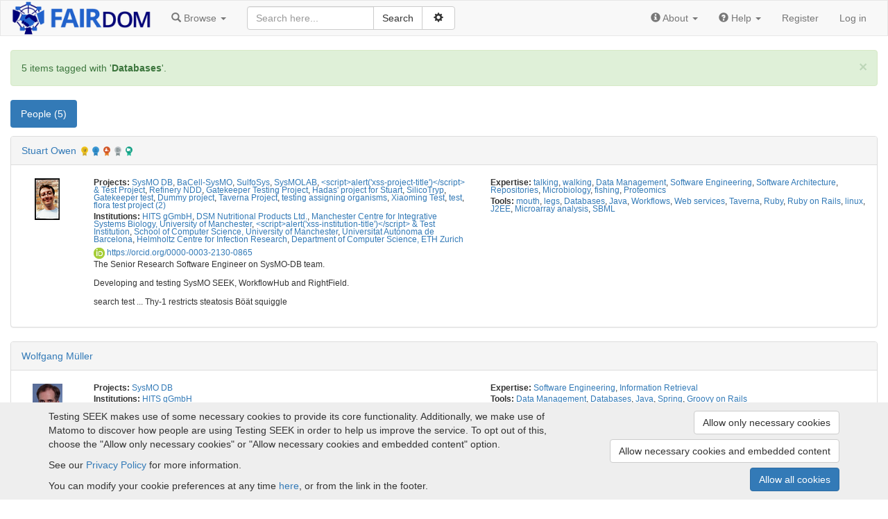

--- FILE ---
content_type: text/html; charset=utf-8
request_url: https://testing.sysmo-db.org/tags/43?type=tool
body_size: 5567
content:
<!doctype html>

<html lang="en">
<head>
  <meta http-equiv="content-type" content="text/html;charset=UTF-8"/>
  <meta name="viewport" content="width=device-width, initial-scale=1"/>
  <title>Testing SEEK</title>

  <link rel="icon" type="image/png" href="/assets/favicon-0d6605113f8df411cd11838608efba3ae97941dbcf9ff32797a570f74f9280f8.png" />
  <meta name="csrf-param" content="authenticity_token" />
<meta name="csrf-token" content="orE0lI4uwyVSVZmW_3BDy_A2y0VxuXED0M_Aed-HNRXZgI1jewuhmNCl-1NMetYea5g5_QbgriRcO4ya2NIJdA" />

  

  <link rel="stylesheet" href="/assets/application-44fe6b06e84a3514ce9f06584ebcb1c547ad51a5c4baac99b01483dfe04211c7.css" />
  <script src="/assets/application-74abfc7be9d0cf8b53204d722da7ab2af74fd32d079090ada68a066ca06cd617.js"></script>
</head>

<body id="body">

<nav class="navbar navbar-default" role="navigation" id="navbar">
  <div class="container-fluid">
    <div class="navbar-header">
      <button type="button" class="navbar-toggle collapsed" data-toggle="collapse" data-target="#navbar-inner">
        <span class="sr-only">Toggle navigation</span>
        <span class="icon-bar"></span>
        <span class="icon-bar"></span>
        <span class="icon-bar"></span>
      </button>
        <a class="logo_link" href="/">
            <img src="/assets/logos/fairdom-banner-a9881e47faf86d4bd20339c50b4dc8ccc10e0eae9836a8035e3a57722e21086b.png" />
</a>    </div>

    <!-- Collect the nav links, forms, and other content for toggling -->
    <div class="collapse navbar-collapse" id="navbar-inner">

      <ul class="nav navbar-nav">
        <li class="dropdown" id="browse-menu">
  <a href="#" class="dropdown-toggle" data-toggle="dropdown" role="button" aria-expanded="false">
    <span class="glyphicon glyphicon-search" aria-hidden="true"></span>
    <span class="hidden-md">Browse</span>
    <span class="caret"></span>
  </a>
  <ul class="dropdown-menu" role="menu">
    <li role="presentation" class="dropdown-header visible-md">Browse</li>
    <li role="presentation" class="dropdown-header">Yellow pages</li><li><a href="/programmes">Programmes</a></li><li><a href="/projects">Projects</a></li><li><a href="/institutions">Institutions</a></li><li><a href="/people">People</a></li>

    <li role="presentation" class="dropdown-header">Experiments</li><li><a href="/investigations">Investigations</a></li><li><a href="/studies">Studies</a></li><li><a href="/assays">Assays</a></li>

    <li role="presentation" class="dropdown-header">Assets</li><li><a href="/data_files">Data files</a></li><li><a href="/models">Models</a></li><li><a href="/sops">SOPs</a></li><li><a href="/workflows">Workflows</a></li><li><a href="/publications">Publications</a></li><li><a href="/documents">Documents</a></li><li><a href="/collections">Collections</a></li>
    <li role="presentation" class="dropdown-header">Activities</li><li><a href="/presentations">Presentations</a></li><li><a href="/events">Events</a></li>

    <li role="presentation" class="dropdown-header">Samples</li><li><a href="/samples">Samples</a></li><li><a href="/sample_types">Sample types</a></li><li><a href="/strains">Strains</a></li><li><a href="/organisms">Organisms</a></li>

    
  </ul>
</li>

        
      </ul>

      
    <form id="search-form" class="navbar-form navbar-left" action="/search" accept-charset="UTF-8" method="get">        <div id="search_box">

          <div class="input-group">
            <input type="text" name="q" id="q" class="form-control" placeholder="Search here..." />
            <div class="input-group-btn">
              <input type="submit" value="Search" class="btn btn-default" data-disable-with="Search" />              <button id="adv-search-btn" data-tooltip="Click for more search options" type="button" class="btn btn-default" data-toggle="button" aria-pressed="false">
                &nbsp;<span class="glyphicon glyphicon-cog" aria-hidden="true"></span>&nbsp;
              </button>
            </div>
          </div>

          <div id="advanced-search" style="display: none">
            <div class="form-group">
              <select name="search_type" id="search_type" class="form-control"><option value="">All</option>
<option value="assays">Assays</option>
<option value="collections">Collections</option>
<option value="data_files">Data files</option>
<option value="documents">Documents</option>
<option value="events">Events</option>
<option value="institutions">Institutions</option>
<option value="investigations">Investigations</option>
<option value="models">Models</option>
<option value="organisms">Organisms</option>
<option value="people">People</option>
<option value="presentations">Presentations</option>
<option value="programmes">Programmes</option>
<option value="projects">Projects</option>
<option value="publications">Publications</option>
<option value="samples">Samples</option>
<option value="sample_types">Sample types</option>
<option value="sops">SOP</option>
<option value="strains">Strains</option>
<option value="studies">Studies</option>
<option value="workflows">Workflows</option></select>
            </div>
                <div class="checkbox">
                  <label data-tooltip="Checking this box allows external resources to be includes in the search. External resources include:  BioModels Database, ELIXIR TeSS Events. This means the search will take longer, but will include results from other sites">
                    <input type="checkbox" name="include_external_search" id="include_external_search" value="1" class="checkbox" /> External
                  </label>
                </div>
          </div>
        </div>
</form>

      <ul class="nav navbar-nav navbar-right">
          <li id="navbar_about" class="dropdown">
    <a href="#" class="dropdown-toggle" data-toggle="dropdown" role="button" aria-expanded="false">
      <span class="glyphicon glyphicon-info-sign" aria-hidden="true"></span>
      <span class="hidden-md">About</span>
      <span class="caret"></span>
    </a>
    <ul class="dropdown-menu" role="menu">
        <li><a target="_blank" href="https://fairdomseek.org">About Testing SEEK</a></li>
        <li><a target="_blank" href="https://fair-dom.org">About FAIRDOM</a></li>
        <li><a target="_blank" href="https://fair-dom.org/contact">Contact us</a></li>
    </ul>
  </li>

        <li class="dropdown">
  <a href="#" class="dropdown-toggle" data-toggle="dropdown" role="button" aria-expanded="false">
    <span class="glyphicon glyphicon-question-sign" aria-hidden="true"></span>
    <span class="hidden-md">Help</span>
    <span class="caret"></span>
  </a>
  <ul class="dropdown-menu" role="menu">
    <li role="presentation" class="dropdown-header visible-md-block">Help</li>
    <li><a target="_blank" href="/help">Help documentation</a></li>
      <li><a href="/help/faq">FAQ</a></li>
      <li><a href="/help/templates">JERM templates</a></li>
      <li><a href="/help/isa-best-practice">ISA best practice</a></li>
    <li><a href="/api">API documentation</a></li>
        <li><a target="_blank" href="https://fair-dom.org/issues">Report an issue</a></li>
  </ul>
</li>

            <li><a href="/signup">Register</a></li>
            <li><a href="/login?return_to=%2Ftags%2F43%3Ftype%3Dtool">Log in</a></li>
      </ul>

    </div><!-- /.navbar-collapse -->
  </div><!-- /.container-fluid -->
</nav>


<div id="content">
  <div class="container-fluid">

        <div id="notice_flash" class="fade in alert alert-success alert-dismissable" role="alert"><button class="close" data-dismiss="alert" aria-label="Close"><span aria-hidden="true">&times</span></button>
            5 items tagged with '<b>Databases</b>'.
</div>
    

      

    <div class="tabpanel related-items">
      <ul class="nav nav-pills" role="tablist">
          <li role="presentation" class="active">
            <a href="#people" data-model-name="Person" aria-controls="people" role="tab" data-toggle="tab">
              People (5)            </a>
          </li>
</ul>

      <div class="tab-content">


                <div id="people" role="tabpanel" class="tab-pane active">

                  

                  

                        <div class="list_items_container" id="Person_view_some">
    
				    

<div class="panel panel-default list_item">
  <div class="panel-heading rli-head">
    <div class="list_item_title"><a href="/people/134">Stuart Owen</a> <img alt="admin" style="vertical-align: middle" data-tooltip="Admin" src="/assets/roles/role-admin-bbc60060b9f5fcfe828a1310aebf576d3b1ba868bbf5df25acab891d20667af1.png" width="16" height="16" /><img alt="pal" style="vertical-align: middle" data-tooltip="Pal" src="/assets/roles/role-pal-8577d943d1caabc7cdeaecfdddb0222f7497b1e1a4db8e348929c31b2c4185e3.png" width="16" height="16" /><img alt="project_administrator" style="vertical-align: middle" data-tooltip="Project administrator" src="/assets/roles/role-project-admin-8c6e0a0551a6af89d41939825563a14fc4bf30b0de4f359e7abf8201dd1a52c7.png" width="16" height="16" /><img alt="asset_gatekeeper" style="vertical-align: middle" data-tooltip="Asset gatekeeper" src="/assets/roles/role-asset-gatekeeper-9f6a58644831a85ef944eb42779a389a966619e9db90441490fa523ccea9c7d5.png" width="16" height="16" /><img alt="programme_administrator" style="vertical-align: middle" data-tooltip="Programme administrator" src="/assets/roles/role-programme-admin-0a2d2828411d059e56303a393d02a38ed6de897f2484c139b9829ff914bdbbf1.png" width="16" height="16" /></div>
  </div>
  <div class="panel-body">
    <div class="row">
          <div class="col-md-1 col-sm-2 col-xs-3  text-center list_item_avatar">
            <a class="favouritable" data-favourite-url="/favourites/add?resource_id=134&amp;resource_type=Person" data-tooltip="Stuart Owen" href="/people/134"><img alt="" src="/assets/avatar-images/166-60x60.png" /></a>
          </div>
      <div class="col-md-11 col-sm-10 col-xs-9 list_item_content">
        
    <div class="row">
      <div class="col-sm-6">
        <p class="list_item_attribute"><b>Projects:</b> <a href="/projects/12">SysMO DB</a>, <a href="/projects/1">BaCell-SysMO</a>, <a href="/projects/11">SulfoSys</a>, <a href="/projects/5">SysMOLAB</a>, <a href="/projects/21">&lt;script&gt;alert(&#39;xss-project-title&#39;)&lt;/script&gt; &amp; Test Project</a>, <a href="/projects/25">Refinery NDD</a>, <a href="/projects/26">Gatekeeper Testing Project</a>, <a href="/projects/32">Hadas&#39; project for Stuart</a>, <a href="/projects/14">SilicoTryp</a>, <a href="/projects/34">Gatekeeper test</a>, <a href="/projects/33">Dummy project</a>, <a href="/projects/19">Taverna Project</a>, <a href="/projects/35">testing assigning organisms</a>, <a href="/projects/46">Xiaoming Test</a>, <a href="/projects/158">test</a>, <a href="/projects/125">flora test project (2)</a></p>
        <p class="list_item_attribute"><b>Institutions:</b> <a href="/institutions/7">HITS gGmbH</a>, <a href="/institutions/6">DSM Nutritional Products Ltd.</a>, <a href="/institutions/42">Manchester Centre for Integrative Systems Biology, University of Manchester</a>, <a href="/institutions/66">&lt;script&gt;alert(&#39;xss-institution-title&#39;)&lt;/script&gt; &amp; Test Institution</a>, <a href="/institutions/62">School of Computer Science, University of Manchester</a>, <a href="/institutions/2">Universitat Autònoma de Barcelona</a>, <a href="/institutions/9">Helmholtz Centre for Infection Research</a>, <a href="/institutions/8">Department of Computer Science, ETH Zurich</a></p>

        <a target="_blank" href="https://orcid.org/0000-0003-2130-0865"><img src="/assets/logos/orcid_16x16-2bdaa944d31633ca5dea4eee7d642234ec7ac150641a49dea324b86087116986.png" /> https://orcid.org/0000-0003-2130-0865</a>
      </div>

      <div class="col-sm-6 hidden-xs">
        <p class="list_item_attribute"><b>Expertise:</b> <a href="/tags/417?type=expertise">talking</a>, <a href="/tags/429?type=expertise">walking</a>, <a href="/tags/23?type=expertise">Data Management</a>, <a href="/tags/22?type=expertise">Software Engineering</a>, <a href="/tags/334?type=expertise">Software Architecture</a>, <a href="/tags/381?type=expertise">Repositories</a>, <a href="/tags/16?type=expertise">Microbiology</a>, <a href="/tags/481?type=expertise">fishing</a>, <a href="/tags/31?type=expertise">Proteomics</a></p>
        <p class="list_item_attribute"><b>Tools:</b> <a href="/tags/418?type=tool">mouth</a>, <a href="/tags/430?type=tool">legs</a>, <a href="/tags/43?type=tool">Databases</a>, <a href="/tags/44?type=tool">Java</a>, <a href="/tags/49?type=tool">Workflows</a>, <a href="/tags/50?type=tool">Web services</a>, <a href="/tags/76?type=tool">Taverna</a>, <a href="/tags/77?type=tool">Ruby</a>, <a href="/tags/78?type=tool">Ruby on Rails</a>, <a href="/tags/90?type=tool">linux</a>, <a href="/tags/107?type=tool">J2EE</a>, <a href="/tags/57?type=tool">Microarray analysis</a>, <a href="/tags/37?type=tool">SBML</a></p>
      </div>
    </div>

    <div class="hidden-xs">
      <div class="list_item_desc"><p>The Senior Research Software Engineer on SysMO-DB team.</p>
<p>Developing and testing SysMO SEEK, WorkflowHub and RightField.</p>
<p>search test ...
Thy‐1 restricts steatosis
Böät
squiggle</p></div>
    </div>

      </div>
    </div>
  </div>
</div>
				    

<div class="panel panel-default list_item">
  <div class="panel-heading rli-head">
    <div class="list_item_title"><a href="/people/205">Wolfgang Müller</a> </div>
  </div>
  <div class="panel-body">
    <div class="row">
          <div class="col-md-1 col-sm-2 col-xs-3  text-center list_item_avatar">
            <a class="favouritable" data-favourite-url="/favourites/add?resource_id=205&amp;resource_type=Person" data-tooltip="Wolfgang Müller" href="/people/205"><img alt="" src="/assets/avatar-images/8-60x60.png" /></a>
          </div>
      <div class="col-md-11 col-sm-10 col-xs-9 list_item_content">
        
    <div class="row">
      <div class="col-sm-6">
        <p class="list_item_attribute"><b>Projects:</b> <a href="/projects/12">SysMO DB</a></p>
        <p class="list_item_attribute"><b>Institutions:</b> <a href="/institutions/7">HITS gGmbH</a></p>

        
      </div>

      <div class="col-sm-6 hidden-xs">
        <p class="list_item_attribute"><b>Expertise:</b> <a href="/tags/22?type=expertise">Software Engineering</a>, <a href="/tags/85?type=expertise">Information Retrieval</a></p>
        <p class="list_item_attribute"><b>Tools:</b> <a href="/tags/23?type=tool">Data Management</a>, <a href="/tags/43?type=tool">Databases</a>, <a href="/tags/44?type=tool">Java</a>, <a href="/tags/83?type=tool">Spring</a>, <a href="/tags/84?type=tool">Groovy on Rails</a></p>
      </div>
    </div>

    <div class="hidden-xs">
      <div class="list_item_desc"><p>I am leader of the SDBV group at the EML Research gGmbH.</p></div>
    </div>

      </div>
    </div>
  </div>
</div>
				    

<div class="panel panel-default list_item">
  <div class="panel-heading rli-head">
    <div class="list_item_title"><a href="/people/133">Carole Goble</a> </div>
  </div>
  <div class="panel-body">
    <div class="row">
          <div class="col-md-1 col-sm-2 col-xs-3  text-center list_item_avatar">
            <a class="favouritable" data-favourite-url="/favourites/add?resource_id=133&amp;resource_type=Person" data-tooltip="Carole Goble" href="/people/133"><img alt="" src="/assets/avatar-images/20-60x60.png" /></a>
          </div>
      <div class="col-md-11 col-sm-10 col-xs-9 list_item_content">
        
    <div class="row">
      <div class="col-sm-6">
        <p class="list_item_attribute"><b>Projects:</b> <a href="/projects/12">SysMO DB</a></p>
        <p class="list_item_attribute"><b>Institutions:</b> <a href="/institutions/62">School of Computer Science, University of Manchester</a></p>

        
      </div>

      <div class="col-sm-6 hidden-xs">
        <p class="list_item_attribute"><b>Expertise:</b> <a href="/tags/22?type=expertise">Software Engineering</a></p>
        <p class="list_item_attribute"><b>Tools:</b> <a href="/tags/23?type=tool">Data Management</a>, <a href="/tags/43?type=tool">Databases</a>, <a href="/tags/49?type=tool">Workflows</a></p>
      </div>
    </div>

    <div class="hidden-xs">
      <div class="list_item_desc"><p>Professor of Computer Science</p></div>
    </div>

      </div>
    </div>
  </div>
</div>
				    

<div class="panel panel-default list_item">
  <div class="panel-heading rli-head">
    <div class="list_item_title"><a href="/people/136">Olga Krebs</a> <img alt="project_administrator" style="vertical-align: middle" data-tooltip="Project administrator" src="/assets/roles/role-project-admin-8c6e0a0551a6af89d41939825563a14fc4bf30b0de4f359e7abf8201dd1a52c7.png" width="16" height="16" /><img alt="programme_administrator" style="vertical-align: middle" data-tooltip="Programme administrator" src="/assets/roles/role-programme-admin-0a2d2828411d059e56303a393d02a38ed6de897f2484c139b9829ff914bdbbf1.png" width="16" height="16" /></div>
  </div>
  <div class="panel-body">
    <div class="row">
          <div class="col-md-1 col-sm-2 col-xs-3  text-center list_item_avatar">
            <a class="favouritable" data-favourite-url="/favourites/add?resource_id=136&amp;resource_type=Person" data-tooltip="Olga Krebs" href="/people/136"><img alt="" src="/assets/avatar-images/3-60x60.png" /></a>
          </div>
      <div class="col-md-11 col-sm-10 col-xs-9 list_item_content">
        
    <div class="row">
      <div class="col-sm-6">
        <p class="list_item_attribute"><b>Projects:</b> <a href="/projects/12">SysMO DB</a>, <a href="/projects/46">Xiaoming Test</a>, <a href="/projects/116">Olga&#39;s test project</a>, <a href="/projects/118">project created by programme admin Olga</a></p>
        <p class="list_item_attribute"><b>Institutions:</b> <a href="/institutions/7">HITS gGmbH</a></p>

        
      </div>

      <div class="col-sm-6 hidden-xs">
        <p class="list_item_attribute"><b>Expertise:</b> <a href="/tags/18?type=expertise">Genetics</a>, <a href="/tags/19?type=expertise">Molecular Biology</a>, <a href="/tags/20?type=expertise">Bioinformatics</a>, <a href="/tags/23?type=expertise">Data Management</a>, <a href="/tags/30?type=expertise">Transcriptomics</a></p>
        <p class="list_item_attribute"><b>Tools:</b> <a href="/tags/43?type=tool">Databases</a>, <a href="/tags/108?type=tool">data modeling</a>, <a href="/tags/109?type=tool">ontology</a></p>
      </div>
    </div>

    <div class="hidden-xs">
      
    </div>

      </div>
    </div>
  </div>
</div>
				    

<div class="panel panel-default list_item">
  <div class="panel-heading rli-head">
    <div class="list_item_title"><a href="/people/132">Katy Wolstencroft</a> <img alt="asset_housekeeper" style="vertical-align: middle" data-tooltip="Asset housekeeper" src="/assets/roles/role-asset-housekeeper-7df8f48efdd615cd22d25fb170cd4e616666583c726d53e0c54db1c6a9574e1d.png" width="16" height="16" /></div>
  </div>
  <div class="panel-body">
    <div class="row">
          <div class="col-md-1 col-sm-2 col-xs-3  text-center list_item_avatar">
            <a class="favouritable" data-favourite-url="/favourites/add?resource_id=132&amp;resource_type=Person" data-tooltip="Katy Wolstencroft" href="/people/132"><img alt="" src="/assets/avatar-images/4-60x60.png" /></a>
          </div>
      <div class="col-md-11 col-sm-10 col-xs-9 list_item_content">
        
    <div class="row">
      <div class="col-sm-6">
        <p class="list_item_attribute"><b>Projects:</b> <a href="/projects/12">SysMO DB</a>, <a href="/projects/15">Virtual Liver Network Developers</a></p>
        <p class="list_item_attribute"><b>Institutions:</b> <a href="/institutions/62">School of Computer Science, University of Manchester</a>, <a href="/institutions/7">HITS gGmbH</a></p>

        
      </div>

      <div class="col-sm-6 hidden-xs">
        <p class="list_item_attribute"><b>Expertise:</b> <a href="/tags/17?type=expertise">Biochemistry</a>, <a href="/tags/20?type=expertise">Bioinformatics</a>, <a href="/tags/23?type=expertise">Data Management</a></p>
        <p class="list_item_attribute"><b>Tools:</b> <a href="/tags/23?type=tool">Data Management</a>, <a href="/tags/30?type=tool">Transcriptomics</a>, <a href="/tags/43?type=tool">Databases</a>, <a href="/tags/49?type=tool">Workflows</a>, <a href="/tags/50?type=tool">Web services</a>, <a href="/tags/76?type=tool">Taverna</a>, <a href="/tags/80?type=tool">Ontologies</a></p>
      </div>
    </div>

    <div class="hidden-xs">
      <div class="list_item_desc"><p>I am a Research Fellow at the University of Manchester, working in Bioinformatics and Computer Science. I am also a guest researcher at the Vrije Universiteit.My research interests include scientific workflows, semantic discovery, and applying ontology technologies to biological data</p></div>
    </div>

      </div>
    </div>
  </div>
</div>
	</div>

                    
                </div>
      </div>
    </div>


  </div>
</div>

<div id="ft">
  <div class="container">
    <div id="seek-credit">
      <a href="https://seek4science.org/" target="_blank" class="powered-by">
        Powered by<br>
        <img width="64" height="64" src="/assets/fairdom-seek-logo-6be8618c4036c446fda08690eb9548440ff7c25af936875fc2972c9bf34c84e5.svg" />
      </a>
      <span class="subtle">(v.1.17.2)</span>
    </div>
      <div class="ft-info">
          <a target="_blank" href="https://fair-dom.org">About FAIRDOM</a> |
        <a target="_blank" href="https://fairdomseek.org">About Testing SEEK</a> |
        <a href="/home/funding">Funding and Programmes</a> |
        <a target="_blank" href="https://docs.seek4science.org/credits">Credits</a>          | <a href="/home/terms">Terms &amp; Conditions</a>
          | <a href="/home/privacy">Privacy Policy</a>
          | <a href="/home/imprint">Imprint</a>
          | <a target="_blank" href="https://fair-dom.org/contact">Contact us</a>          | <a href="/cookies/consent">Cookie preferences</a>
      </div>
      <div class="ft-info">
        Copyright &copy; 2008 - 2025
        <a target="_blank" href="https://www.manchester.ac.uk/">The University of Manchester</a> and
        <a target="_blank" href="https://www.h-its.org/">HITS gGmbH</a>
      </div>
  </div>
</div>



  <div id="cookie-banner">
  <div class="container">
    <div class="row">
      <div class="col-lg-8 col-md-7">
        <p>
  Testing SEEK makes use of some necessary cookies to provide its core functionality.
    Additionally, we make use of Matomo to discover how people are using Testing SEEK in order to help us improve the service. To opt out of this, choose the &quot;Allow only necessary cookies&quot; or &quot;Allow necessary cookies and embedded content&quot; option.
</p>
<p>
    See our <a href="/home/privacy">Privacy Policy</a> for more information.

</p>

        <p>
          You can modify your cookie preferences at any time <a href="/cookies/consent">here</a>,
          or from the link in the footer.
        </p>
      </div>

      <div class="col-lg-4 col-md-5 text-right">
        <a class="btn btn-default" rel="nofollow" data-method="post" href="/cookies/consent?allow=necessary">Allow only necessary cookies</a>
        <a class="btn btn-default" rel="nofollow" data-method="post" href="/cookies/consent?allow=necessary%2Cembedding">Allow necessary cookies and embedded content</a>
        <a class="btn btn-primary" rel="nofollow" data-method="post" href="/cookies/consent?allow=tracking%2Cembedding%2Cnecessary">Allow all cookies</a>
      </div>
    </div>
  </div>
</div>

</body>
</html>
